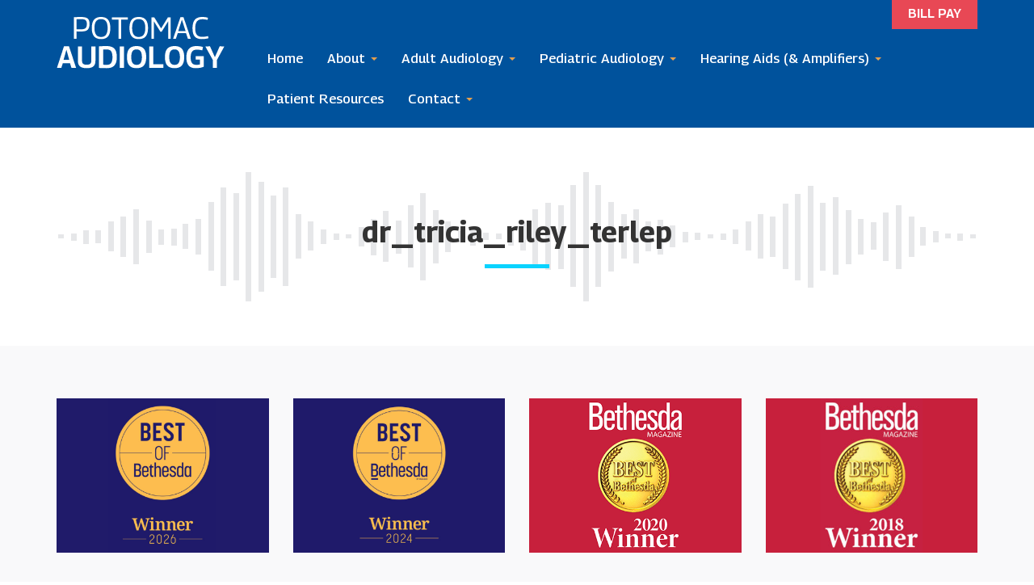

--- FILE ---
content_type: text/html; charset=UTF-8
request_url: https://potomacaudiology.com/people/tricia-terlep-aud/dr_tricia_riley_terlep/
body_size: 8476
content:
<!DOCTYPE html>
<html lang="en-US">
<head>
<meta charset="UTF-8">
<meta name="viewport" content="width=device-width, initial-scale=1">
<link rel="profile" href="http://gmpg.org/xfn/11">
<link rel="pingback" href="https://potomacaudiology.com/xmlrpc.php">
<link rel="preconnect" href="https://fonts.googleapis.com">
<link rel="preconnect" href="https://fonts.gstatic.com" crossorigin>
<link href="https://fonts.googleapis.com/css2?family=Georama:ital,wght@0,400;0,500;0,600;0,700;1,400&family=Roboto:ital,wght@0,400;0,500;0,700;1,400&display=swap" rel="stylesheet">
<!--[if lt IE 9]>
<script src="https://potomacaudiology.com/wp-content/themes/potomac_audiology/js/html5.js" type="text/javascript"></script>
<script src="//cdn.jsdelivr.net/respond/1.4.2/respond.min.js"></script>
<![endif]-->

<meta name='robots' content='index, follow, max-image-preview:large, max-snippet:-1, max-video-preview:-1' />

	<!-- This site is optimized with the Yoast SEO plugin v23.0 - https://yoast.com/wordpress/plugins/seo/ -->
	<title>dr_tricia_riley_terlep - Potomac Audiology</title>
	<link rel="canonical" href="https://potomacaudiology.com/people/tricia-terlep-aud/dr_tricia_riley_terlep/" />
	<meta property="og:locale" content="en_US" />
	<meta property="og:type" content="article" />
	<meta property="og:title" content="dr_tricia_riley_terlep - Potomac Audiology" />
	<meta property="og:url" content="https://potomacaudiology.com/people/tricia-terlep-aud/dr_tricia_riley_terlep/" />
	<meta property="og:site_name" content="Potomac Audiology" />
	<meta property="article:modified_time" content="2022-06-22T14:14:14+00:00" />
	<meta property="og:image" content="https://potomacaudiology.com/people/tricia-terlep-aud/dr_tricia_riley_terlep" />
	<meta property="og:image:width" content="440" />
	<meta property="og:image:height" content="660" />
	<meta property="og:image:type" content="image/png" />
	<meta name="twitter:card" content="summary_large_image" />
	<script type="application/ld+json" class="yoast-schema-graph">{"@context":"https://schema.org","@graph":[{"@type":"WebPage","@id":"https://potomacaudiology.com/people/tricia-terlep-aud/dr_tricia_riley_terlep/","url":"https://potomacaudiology.com/people/tricia-terlep-aud/dr_tricia_riley_terlep/","name":"dr_tricia_riley_terlep - Potomac Audiology","isPartOf":{"@id":"https://potomacaudiology.com/#website"},"primaryImageOfPage":{"@id":"https://potomacaudiology.com/people/tricia-terlep-aud/dr_tricia_riley_terlep/#primaryimage"},"image":{"@id":"https://potomacaudiology.com/people/tricia-terlep-aud/dr_tricia_riley_terlep/#primaryimage"},"thumbnailUrl":"https://potomacaudiology.com/wp-content/uploads/2022/06/dr_tricia_riley_terlep.png","datePublished":"2022-06-22T14:14:06+00:00","dateModified":"2022-06-22T14:14:14+00:00","breadcrumb":{"@id":"https://potomacaudiology.com/people/tricia-terlep-aud/dr_tricia_riley_terlep/#breadcrumb"},"inLanguage":"en-US","potentialAction":[{"@type":"ReadAction","target":["https://potomacaudiology.com/people/tricia-terlep-aud/dr_tricia_riley_terlep/"]}]},{"@type":"ImageObject","inLanguage":"en-US","@id":"https://potomacaudiology.com/people/tricia-terlep-aud/dr_tricia_riley_terlep/#primaryimage","url":"https://potomacaudiology.com/wp-content/uploads/2022/06/dr_tricia_riley_terlep.png","contentUrl":"https://potomacaudiology.com/wp-content/uploads/2022/06/dr_tricia_riley_terlep.png","width":440,"height":660,"caption":"Tricia Terlep Headshot"},{"@type":"BreadcrumbList","@id":"https://potomacaudiology.com/people/tricia-terlep-aud/dr_tricia_riley_terlep/#breadcrumb","itemListElement":[{"@type":"ListItem","position":1,"name":"Home","item":"https://potomacaudiology.com/"},{"@type":"ListItem","position":2,"name":"Dr. Tricia Terlep, AuD","item":"https://potomacaudiology.com/people/tricia-terlep-aud/"},{"@type":"ListItem","position":3,"name":"dr_tricia_riley_terlep"}]},{"@type":"WebSite","@id":"https://potomacaudiology.com/#website","url":"https://potomacaudiology.com/","name":"Potomac Audiology","description":"Doctorate Level Hearing Care You Can Trust","publisher":{"@id":"https://potomacaudiology.com/#organization"},"potentialAction":[{"@type":"SearchAction","target":{"@type":"EntryPoint","urlTemplate":"https://potomacaudiology.com/?s={search_term_string}"},"query-input":"required name=search_term_string"}],"inLanguage":"en-US"},{"@type":"Organization","@id":"https://potomacaudiology.com/#organization","name":"Potomac Audiology","url":"https://potomacaudiology.com/","logo":{"@type":"ImageObject","inLanguage":"en-US","@id":"https://potomacaudiology.com/#/schema/logo/image/","url":"https://potomacaudiology.com/wp-content/uploads/2023/02/Potomac-Audiology-Photos-011.jpg","contentUrl":"https://potomacaudiology.com/wp-content/uploads/2023/02/Potomac-Audiology-Photos-011.jpg","width":1817,"height":639,"caption":"Potomac Audiology"},"image":{"@id":"https://potomacaudiology.com/#/schema/logo/image/"}}]}</script>
	<!-- / Yoast SEO plugin. -->


<link rel='dns-prefetch' href='//www.googletagmanager.com' />
<link rel="alternate" type="application/rss+xml" title="Potomac Audiology &raquo; Feed" href="https://potomacaudiology.com/feed/" />
<link rel="alternate" type="application/rss+xml" title="Potomac Audiology &raquo; Comments Feed" href="https://potomacaudiology.com/comments/feed/" />
<script type="text/javascript">
/* <![CDATA[ */
window._wpemojiSettings = {"baseUrl":"https:\/\/s.w.org\/images\/core\/emoji\/15.0.3\/72x72\/","ext":".png","svgUrl":"https:\/\/s.w.org\/images\/core\/emoji\/15.0.3\/svg\/","svgExt":".svg","source":{"concatemoji":"https:\/\/potomacaudiology.com\/wp-includes\/js\/wp-emoji-release.min.js?ver=6.5.5"}};
/*! This file is auto-generated */
!function(i,n){var o,s,e;function c(e){try{var t={supportTests:e,timestamp:(new Date).valueOf()};sessionStorage.setItem(o,JSON.stringify(t))}catch(e){}}function p(e,t,n){e.clearRect(0,0,e.canvas.width,e.canvas.height),e.fillText(t,0,0);var t=new Uint32Array(e.getImageData(0,0,e.canvas.width,e.canvas.height).data),r=(e.clearRect(0,0,e.canvas.width,e.canvas.height),e.fillText(n,0,0),new Uint32Array(e.getImageData(0,0,e.canvas.width,e.canvas.height).data));return t.every(function(e,t){return e===r[t]})}function u(e,t,n){switch(t){case"flag":return n(e,"\ud83c\udff3\ufe0f\u200d\u26a7\ufe0f","\ud83c\udff3\ufe0f\u200b\u26a7\ufe0f")?!1:!n(e,"\ud83c\uddfa\ud83c\uddf3","\ud83c\uddfa\u200b\ud83c\uddf3")&&!n(e,"\ud83c\udff4\udb40\udc67\udb40\udc62\udb40\udc65\udb40\udc6e\udb40\udc67\udb40\udc7f","\ud83c\udff4\u200b\udb40\udc67\u200b\udb40\udc62\u200b\udb40\udc65\u200b\udb40\udc6e\u200b\udb40\udc67\u200b\udb40\udc7f");case"emoji":return!n(e,"\ud83d\udc26\u200d\u2b1b","\ud83d\udc26\u200b\u2b1b")}return!1}function f(e,t,n){var r="undefined"!=typeof WorkerGlobalScope&&self instanceof WorkerGlobalScope?new OffscreenCanvas(300,150):i.createElement("canvas"),a=r.getContext("2d",{willReadFrequently:!0}),o=(a.textBaseline="top",a.font="600 32px Arial",{});return e.forEach(function(e){o[e]=t(a,e,n)}),o}function t(e){var t=i.createElement("script");t.src=e,t.defer=!0,i.head.appendChild(t)}"undefined"!=typeof Promise&&(o="wpEmojiSettingsSupports",s=["flag","emoji"],n.supports={everything:!0,everythingExceptFlag:!0},e=new Promise(function(e){i.addEventListener("DOMContentLoaded",e,{once:!0})}),new Promise(function(t){var n=function(){try{var e=JSON.parse(sessionStorage.getItem(o));if("object"==typeof e&&"number"==typeof e.timestamp&&(new Date).valueOf()<e.timestamp+604800&&"object"==typeof e.supportTests)return e.supportTests}catch(e){}return null}();if(!n){if("undefined"!=typeof Worker&&"undefined"!=typeof OffscreenCanvas&&"undefined"!=typeof URL&&URL.createObjectURL&&"undefined"!=typeof Blob)try{var e="postMessage("+f.toString()+"("+[JSON.stringify(s),u.toString(),p.toString()].join(",")+"));",r=new Blob([e],{type:"text/javascript"}),a=new Worker(URL.createObjectURL(r),{name:"wpTestEmojiSupports"});return void(a.onmessage=function(e){c(n=e.data),a.terminate(),t(n)})}catch(e){}c(n=f(s,u,p))}t(n)}).then(function(e){for(var t in e)n.supports[t]=e[t],n.supports.everything=n.supports.everything&&n.supports[t],"flag"!==t&&(n.supports.everythingExceptFlag=n.supports.everythingExceptFlag&&n.supports[t]);n.supports.everythingExceptFlag=n.supports.everythingExceptFlag&&!n.supports.flag,n.DOMReady=!1,n.readyCallback=function(){n.DOMReady=!0}}).then(function(){return e}).then(function(){var e;n.supports.everything||(n.readyCallback(),(e=n.source||{}).concatemoji?t(e.concatemoji):e.wpemoji&&e.twemoji&&(t(e.twemoji),t(e.wpemoji)))}))}((window,document),window._wpemojiSettings);
/* ]]> */
</script>
		
	<style id='wp-emoji-styles-inline-css' type='text/css'>

	img.wp-smiley, img.emoji {
		display: inline !important;
		border: none !important;
		box-shadow: none !important;
		height: 1em !important;
		width: 1em !important;
		margin: 0 0.07em !important;
		vertical-align: -0.1em !important;
		background: none !important;
		padding: 0 !important;
	}
</style>
<link rel='stylesheet' id='wp-block-library-css' href='https://potomacaudiology.com/wp-includes/css/dist/block-library/style.min.css?ver=6.5.5' type='text/css' media='all' />
<style id='classic-theme-styles-inline-css' type='text/css'>
/*! This file is auto-generated */
.wp-block-button__link{color:#fff;background-color:#32373c;border-radius:9999px;box-shadow:none;text-decoration:none;padding:calc(.667em + 2px) calc(1.333em + 2px);font-size:1.125em}.wp-block-file__button{background:#32373c;color:#fff;text-decoration:none}
</style>
<style id='global-styles-inline-css' type='text/css'>
body{--wp--preset--color--black: #000000;--wp--preset--color--cyan-bluish-gray: #abb8c3;--wp--preset--color--white: #ffffff;--wp--preset--color--pale-pink: #f78da7;--wp--preset--color--vivid-red: #cf2e2e;--wp--preset--color--luminous-vivid-orange: #ff6900;--wp--preset--color--luminous-vivid-amber: #fcb900;--wp--preset--color--light-green-cyan: #7bdcb5;--wp--preset--color--vivid-green-cyan: #00d084;--wp--preset--color--pale-cyan-blue: #8ed1fc;--wp--preset--color--vivid-cyan-blue: #0693e3;--wp--preset--color--vivid-purple: #9b51e0;--wp--preset--gradient--vivid-cyan-blue-to-vivid-purple: linear-gradient(135deg,rgba(6,147,227,1) 0%,rgb(155,81,224) 100%);--wp--preset--gradient--light-green-cyan-to-vivid-green-cyan: linear-gradient(135deg,rgb(122,220,180) 0%,rgb(0,208,130) 100%);--wp--preset--gradient--luminous-vivid-amber-to-luminous-vivid-orange: linear-gradient(135deg,rgba(252,185,0,1) 0%,rgba(255,105,0,1) 100%);--wp--preset--gradient--luminous-vivid-orange-to-vivid-red: linear-gradient(135deg,rgba(255,105,0,1) 0%,rgb(207,46,46) 100%);--wp--preset--gradient--very-light-gray-to-cyan-bluish-gray: linear-gradient(135deg,rgb(238,238,238) 0%,rgb(169,184,195) 100%);--wp--preset--gradient--cool-to-warm-spectrum: linear-gradient(135deg,rgb(74,234,220) 0%,rgb(151,120,209) 20%,rgb(207,42,186) 40%,rgb(238,44,130) 60%,rgb(251,105,98) 80%,rgb(254,248,76) 100%);--wp--preset--gradient--blush-light-purple: linear-gradient(135deg,rgb(255,206,236) 0%,rgb(152,150,240) 100%);--wp--preset--gradient--blush-bordeaux: linear-gradient(135deg,rgb(254,205,165) 0%,rgb(254,45,45) 50%,rgb(107,0,62) 100%);--wp--preset--gradient--luminous-dusk: linear-gradient(135deg,rgb(255,203,112) 0%,rgb(199,81,192) 50%,rgb(65,88,208) 100%);--wp--preset--gradient--pale-ocean: linear-gradient(135deg,rgb(255,245,203) 0%,rgb(182,227,212) 50%,rgb(51,167,181) 100%);--wp--preset--gradient--electric-grass: linear-gradient(135deg,rgb(202,248,128) 0%,rgb(113,206,126) 100%);--wp--preset--gradient--midnight: linear-gradient(135deg,rgb(2,3,129) 0%,rgb(40,116,252) 100%);--wp--preset--font-size--small: 13px;--wp--preset--font-size--medium: 20px;--wp--preset--font-size--large: 36px;--wp--preset--font-size--x-large: 42px;--wp--preset--spacing--20: 0.44rem;--wp--preset--spacing--30: 0.67rem;--wp--preset--spacing--40: 1rem;--wp--preset--spacing--50: 1.5rem;--wp--preset--spacing--60: 2.25rem;--wp--preset--spacing--70: 3.38rem;--wp--preset--spacing--80: 5.06rem;--wp--preset--shadow--natural: 6px 6px 9px rgba(0, 0, 0, 0.2);--wp--preset--shadow--deep: 12px 12px 50px rgba(0, 0, 0, 0.4);--wp--preset--shadow--sharp: 6px 6px 0px rgba(0, 0, 0, 0.2);--wp--preset--shadow--outlined: 6px 6px 0px -3px rgba(255, 255, 255, 1), 6px 6px rgba(0, 0, 0, 1);--wp--preset--shadow--crisp: 6px 6px 0px rgba(0, 0, 0, 1);}:where(.is-layout-flex){gap: 0.5em;}:where(.is-layout-grid){gap: 0.5em;}body .is-layout-flex{display: flex;}body .is-layout-flex{flex-wrap: wrap;align-items: center;}body .is-layout-flex > *{margin: 0;}body .is-layout-grid{display: grid;}body .is-layout-grid > *{margin: 0;}:where(.wp-block-columns.is-layout-flex){gap: 2em;}:where(.wp-block-columns.is-layout-grid){gap: 2em;}:where(.wp-block-post-template.is-layout-flex){gap: 1.25em;}:where(.wp-block-post-template.is-layout-grid){gap: 1.25em;}.has-black-color{color: var(--wp--preset--color--black) !important;}.has-cyan-bluish-gray-color{color: var(--wp--preset--color--cyan-bluish-gray) !important;}.has-white-color{color: var(--wp--preset--color--white) !important;}.has-pale-pink-color{color: var(--wp--preset--color--pale-pink) !important;}.has-vivid-red-color{color: var(--wp--preset--color--vivid-red) !important;}.has-luminous-vivid-orange-color{color: var(--wp--preset--color--luminous-vivid-orange) !important;}.has-luminous-vivid-amber-color{color: var(--wp--preset--color--luminous-vivid-amber) !important;}.has-light-green-cyan-color{color: var(--wp--preset--color--light-green-cyan) !important;}.has-vivid-green-cyan-color{color: var(--wp--preset--color--vivid-green-cyan) !important;}.has-pale-cyan-blue-color{color: var(--wp--preset--color--pale-cyan-blue) !important;}.has-vivid-cyan-blue-color{color: var(--wp--preset--color--vivid-cyan-blue) !important;}.has-vivid-purple-color{color: var(--wp--preset--color--vivid-purple) !important;}.has-black-background-color{background-color: var(--wp--preset--color--black) !important;}.has-cyan-bluish-gray-background-color{background-color: var(--wp--preset--color--cyan-bluish-gray) !important;}.has-white-background-color{background-color: var(--wp--preset--color--white) !important;}.has-pale-pink-background-color{background-color: var(--wp--preset--color--pale-pink) !important;}.has-vivid-red-background-color{background-color: var(--wp--preset--color--vivid-red) !important;}.has-luminous-vivid-orange-background-color{background-color: var(--wp--preset--color--luminous-vivid-orange) !important;}.has-luminous-vivid-amber-background-color{background-color: var(--wp--preset--color--luminous-vivid-amber) !important;}.has-light-green-cyan-background-color{background-color: var(--wp--preset--color--light-green-cyan) !important;}.has-vivid-green-cyan-background-color{background-color: var(--wp--preset--color--vivid-green-cyan) !important;}.has-pale-cyan-blue-background-color{background-color: var(--wp--preset--color--pale-cyan-blue) !important;}.has-vivid-cyan-blue-background-color{background-color: var(--wp--preset--color--vivid-cyan-blue) !important;}.has-vivid-purple-background-color{background-color: var(--wp--preset--color--vivid-purple) !important;}.has-black-border-color{border-color: var(--wp--preset--color--black) !important;}.has-cyan-bluish-gray-border-color{border-color: var(--wp--preset--color--cyan-bluish-gray) !important;}.has-white-border-color{border-color: var(--wp--preset--color--white) !important;}.has-pale-pink-border-color{border-color: var(--wp--preset--color--pale-pink) !important;}.has-vivid-red-border-color{border-color: var(--wp--preset--color--vivid-red) !important;}.has-luminous-vivid-orange-border-color{border-color: var(--wp--preset--color--luminous-vivid-orange) !important;}.has-luminous-vivid-amber-border-color{border-color: var(--wp--preset--color--luminous-vivid-amber) !important;}.has-light-green-cyan-border-color{border-color: var(--wp--preset--color--light-green-cyan) !important;}.has-vivid-green-cyan-border-color{border-color: var(--wp--preset--color--vivid-green-cyan) !important;}.has-pale-cyan-blue-border-color{border-color: var(--wp--preset--color--pale-cyan-blue) !important;}.has-vivid-cyan-blue-border-color{border-color: var(--wp--preset--color--vivid-cyan-blue) !important;}.has-vivid-purple-border-color{border-color: var(--wp--preset--color--vivid-purple) !important;}.has-vivid-cyan-blue-to-vivid-purple-gradient-background{background: var(--wp--preset--gradient--vivid-cyan-blue-to-vivid-purple) !important;}.has-light-green-cyan-to-vivid-green-cyan-gradient-background{background: var(--wp--preset--gradient--light-green-cyan-to-vivid-green-cyan) !important;}.has-luminous-vivid-amber-to-luminous-vivid-orange-gradient-background{background: var(--wp--preset--gradient--luminous-vivid-amber-to-luminous-vivid-orange) !important;}.has-luminous-vivid-orange-to-vivid-red-gradient-background{background: var(--wp--preset--gradient--luminous-vivid-orange-to-vivid-red) !important;}.has-very-light-gray-to-cyan-bluish-gray-gradient-background{background: var(--wp--preset--gradient--very-light-gray-to-cyan-bluish-gray) !important;}.has-cool-to-warm-spectrum-gradient-background{background: var(--wp--preset--gradient--cool-to-warm-spectrum) !important;}.has-blush-light-purple-gradient-background{background: var(--wp--preset--gradient--blush-light-purple) !important;}.has-blush-bordeaux-gradient-background{background: var(--wp--preset--gradient--blush-bordeaux) !important;}.has-luminous-dusk-gradient-background{background: var(--wp--preset--gradient--luminous-dusk) !important;}.has-pale-ocean-gradient-background{background: var(--wp--preset--gradient--pale-ocean) !important;}.has-electric-grass-gradient-background{background: var(--wp--preset--gradient--electric-grass) !important;}.has-midnight-gradient-background{background: var(--wp--preset--gradient--midnight) !important;}.has-small-font-size{font-size: var(--wp--preset--font-size--small) !important;}.has-medium-font-size{font-size: var(--wp--preset--font-size--medium) !important;}.has-large-font-size{font-size: var(--wp--preset--font-size--large) !important;}.has-x-large-font-size{font-size: var(--wp--preset--font-size--x-large) !important;}
.wp-block-navigation a:where(:not(.wp-element-button)){color: inherit;}
:where(.wp-block-post-template.is-layout-flex){gap: 1.25em;}:where(.wp-block-post-template.is-layout-grid){gap: 1.25em;}
:where(.wp-block-columns.is-layout-flex){gap: 2em;}:where(.wp-block-columns.is-layout-grid){gap: 2em;}
.wp-block-pullquote{font-size: 1.5em;line-height: 1.6;}
</style>
<link rel='stylesheet' id='_s-style-css' href='https://potomacaudiology.com/wp-content/themes/potomac_audiology/style.css?ver=6.5.5' type='text/css' media='all' />
<link rel='stylesheet' id='wp-paginate-css' href='https://potomacaudiology.com/wp-content/plugins/wp-paginate/css/wp-paginate.css?ver=2.2.2' type='text/css' media='screen' />
<script type="text/javascript" src="https://potomacaudiology.com/wp-includes/js/jquery/jquery.min.js?ver=3.7.1" id="jquery-core-js"></script>
<script type="text/javascript" src="https://potomacaudiology.com/wp-includes/js/jquery/jquery-migrate.min.js?ver=3.4.1" id="jquery-migrate-js"></script>
<script type="text/javascript" src="https://potomacaudiology.com/wp-content/themes/potomac_audiology/js/jquery-migrate-1.4.1-wp.js?ver=1.1" id="script3-js"></script>
<script type="text/javascript" src="https://potomacaudiology.com/wp-content/themes/potomac_audiology/js/flickity.pkgd.min.js?ver=1.1" id="script2-js"></script>
<script type="text/javascript" src="https://potomacaudiology.com/wp-content/themes/potomac_audiology/js/jquery.matchHeight-min.js?ver=1.1" id="script-js"></script>

<!-- Google tag (gtag.js) snippet added by Site Kit -->

<!-- Google Analytics snippet added by Site Kit -->
<script type="text/javascript" src="https://www.googletagmanager.com/gtag/js?id=GT-5M8TKS4" id="google_gtagjs-js" async></script>
<script type="text/javascript" id="google_gtagjs-js-after">
/* <![CDATA[ */
window.dataLayer = window.dataLayer || [];function gtag(){dataLayer.push(arguments);}
gtag("set","linker",{"domains":["potomacaudiology.com"]});
gtag("js", new Date());
gtag("set", "developer_id.dZTNiMT", true);
gtag("config", "GT-5M8TKS4");
/* ]]> */
</script>

<!-- End Google tag (gtag.js) snippet added by Site Kit -->
<link rel="https://api.w.org/" href="https://potomacaudiology.com/wp-json/" /><link rel="alternate" type="application/json" href="https://potomacaudiology.com/wp-json/wp/v2/media/540" /><link rel="EditURI" type="application/rsd+xml" title="RSD" href="https://potomacaudiology.com/xmlrpc.php?rsd" />
<meta name="generator" content="WordPress 6.5.5" />
<link rel='shortlink' href='https://potomacaudiology.com/?p=540' />
<link rel="alternate" type="application/json+oembed" href="https://potomacaudiology.com/wp-json/oembed/1.0/embed?url=https%3A%2F%2Fpotomacaudiology.com%2Fpeople%2Ftricia-terlep-aud%2Fdr_tricia_riley_terlep%2F" />
<link rel="alternate" type="text/xml+oembed" href="https://potomacaudiology.com/wp-json/oembed/1.0/embed?url=https%3A%2F%2Fpotomacaudiology.com%2Fpeople%2Ftricia-terlep-aud%2Fdr_tricia_riley_terlep%2F&#038;format=xml" />
<meta name="generator" content="Site Kit by Google 1.130.0" /><style type="text/css">.recentcomments a{display:inline !important;padding:0 !important;margin:0 !important;}</style>
<!-- Google tag (gtag.js) --> <script async src="https://www.googletagmanager.com/gtag/js?id=G-R87C7KS6VH"></script> <script> window.dataLayer = window.dataLayer || []; function gtag(){dataLayer.push(arguments);} gtag('js', new Date()); gtag('config', 'G-R87C7KS6VH'); </script>

<!-- Google Tag Manager -->
<script>(function(w,d,s,l,i){w[l]=w[l]||[];w[l].push({'gtm.start':
new Date().getTime(),event:'gtm.js'});var f=d.getElementsByTagName(s)[0],
j=d.createElement(s),dl=l!='dataLayer'?'&l='+l:'';j.async=true;j.src=
'https://www.googletagmanager.com/gtm.js?id='+i+dl;f.parentNode.insertBefore(j,f);
})(window,document,'script','dataLayer','GTM-NWR8XRZF');</script>
<!-- End Google Tag Manager -->

<!-- Google Tag Manager (noscript) -->
<noscript><iframe src="https://www.googletagmanager.com/ns.html?id=GTM-NWR8XRZF"
height="0" width="0" style="display:none;visibility:hidden"></iframe></noscript>
<!-- End Google Tag Manager (noscript) -->

<!-- Begin TVSquared Page Visits Tracking Code -->
<script type="text/javascript">
    var _tvq = window._tvq = window._tvq || [];
    (function() {
      var u = (("https:" == document.location.protocol) ?
          "https://collector-53635.us.tvsquared.com/"
          :
          "http://collector-53635.us.tvsquared.com/");
      _tvq.push(['setSiteId', "TV-4563366345-1"]);
      _tvq.push(['setTrackerUrl', u + 'tv2track.php']);
      _tvq.push([function() {
          this.deleteCustomVariable(5, 'page')
      }]);
      _tvq.push(['trackPageView']);
      var d = document,
          g = d.createElement('script'),
          s = d.getElementsByTagName('script')[0];
      g.type = 'text/javascript';
      g.defer = true;
      g.async = true;
      g.src = u + 'tv2track.js';
      s.parentNode.insertBefore(g, s);
    })();
</script>
<!-- End TVSquared Tracking Code -->


</head>

<body class="attachment attachment-template-default single single-attachment postid-540 attachmentid-540 attachment-png group-blog">
<div id="page" class="site">
	
	<header id="masthead" class="site-header" role="banner">
		
				
		<div class="header-container"><div class="container"><div class="row"><div class="col-sm-12">
		
		<div class="pre-nav hidden-xs">
			<a href="/bill-pay/" class="btn-header">Bill Pay</a>
		</div>
		
		<div class="site-branding">
			<a href="/">
				<img src="/wp-content/themes/potomac_audiology/img/logo.svg"/>
			</a>
		</div><!-- .site-branding -->

		<nav id="site-navigation" class="main-navigation navbar navbar-default" role="navigation">
			<a class="skip-link screen-reader-text" href="#content">Skip to content</a>
            <div class="navbar-header">
                <button type="button" class="navbar-toggle" data-toggle="collapse" data-target="#navbar-collapse-main">
                    <span class="sr-only">Toggle navigation</span>
                    <span class="icon-bar"></span>
                    <span class="icon-bar"></span>
                    <span class="icon-bar"></span>
                </button>
                <!--<a class="navbar-brand" href="#">Brand</a>-->
            </div>

            <div class="collapse navbar-collapse" id="navbar-collapse-main">
	            <ul class="nav navbar-nav">
		            <li id="menu-item-9" class="menu-item menu-item-type-post_type menu-item-object-page menu-item-home menu-item-9"><a href="https://potomacaudiology.com/">Home</a></li>
<li id="menu-item-24" class="menu-item menu-item-type-custom menu-item-object-custom menu-item-has-children dropdown menu-item-24"><a href="#" class="dropdown-toggle" data-toggle="dropdown" data-target="#">About <b class="caret"></b></a>
<ul class="dropdown-menu">
	<li id="menu-item-28" class="menu-item menu-item-type-post_type menu-item-object-page menu-item-28"><a href="https://potomacaudiology.com/about-potomac-audiology/mission-history/">Mission &#038; History</a></li>
	<li id="menu-item-27" class="menu-item menu-item-type-post_type menu-item-object-page menu-item-27"><a href="https://potomacaudiology.com/about-potomac-audiology/meet-the-team/">Meet the Team</a></li>
	<li id="menu-item-26" class="menu-item menu-item-type-post_type menu-item-object-page menu-item-26"><a href="https://potomacaudiology.com/about-potomac-audiology/research-technology/">Research &#038; Technology</a></li>
	<li id="menu-item-25" class="menu-item menu-item-type-post_type menu-item-object-page current_page_parent menu-item-25"><a href="https://potomacaudiology.com/about-potomac-audiology/potomac-audiology-news/">Potomac Audiology News</a></li>
</ul>
</li>
<li id="menu-item-40" class="menu-item menu-item-type-custom menu-item-object-custom menu-item-has-children dropdown menu-item-40"><a href="#" class="dropdown-toggle" data-toggle="dropdown" data-target="#">Adult Audiology <b class="caret"></b></a>
<ul class="dropdown-menu">
	<li id="menu-item-44" class="menu-item menu-item-type-post_type menu-item-object-page menu-item-44"><a href="https://potomacaudiology.com/services/adult-audiology/understanding-hearing-loss/">Understanding Hearing Loss</a></li>
	<li id="menu-item-43" class="menu-item menu-item-type-post_type menu-item-object-page menu-item-43"><a href="https://potomacaudiology.com/services/adult-audiology/testing-screening/">Testing &#038; Screening</a></li>
	<li id="menu-item-42" class="menu-item menu-item-type-post_type menu-item-object-page menu-item-42"><a href="https://potomacaudiology.com/services/adult-audiology/hearing-aids-listening-devices/">Hearing Aids &#038; Listening Devices</a></li>
	<li id="menu-item-41" class="menu-item menu-item-type-post_type menu-item-object-page menu-item-41"><a href="https://potomacaudiology.com/services/adult-audiology/hearing-disorders/">Hearing Disorders</a></li>
</ul>
</li>
<li id="menu-item-57" class="menu-item menu-item-type-custom menu-item-object-custom menu-item-has-children dropdown menu-item-57"><a href="#" class="dropdown-toggle" data-toggle="dropdown" data-target="#">Pediatric Audiology <b class="caret"></b></a>
<ul class="dropdown-menu">
	<li id="menu-item-61" class="menu-item menu-item-type-post_type menu-item-object-page menu-item-61"><a href="https://potomacaudiology.com/services/pediatric-audiology/hearing-problems-in-children/">Hearing Problems in Children</a></li>
	<li id="menu-item-60" class="menu-item menu-item-type-post_type menu-item-object-page menu-item-60"><a href="https://potomacaudiology.com/services/pediatric-audiology/testing-screening/">Testing &#038; Screening</a></li>
	<li id="menu-item-59" class="menu-item menu-item-type-post_type menu-item-object-page menu-item-59"><a href="https://potomacaudiology.com/services/pediatric-audiology/chronic-ear-infections/">Chronic Ear Infections</a></li>
	<li id="menu-item-58" class="menu-item menu-item-type-post_type menu-item-object-page menu-item-58"><a href="https://potomacaudiology.com/services/pediatric-audiology/hearing-aid-fittings-for-children/">Hearing Aid Fittings for Children</a></li>
</ul>
</li>
<li id="menu-item-79" class="menu-item menu-item-type-custom menu-item-object-custom menu-item-has-children dropdown menu-item-79"><a href="#" class="dropdown-toggle" data-toggle="dropdown" data-target="#">Hearing Aids (&#038; Amplifiers) <b class="caret"></b></a>
<ul class="dropdown-menu">
	<li id="menu-item-88" class="menu-item menu-item-type-custom menu-item-object-custom menu-item-88"><a href="https://potomacaudiology.com/adult-audiology/hearing-aids-listening-devices/">General Information</a></li>
	<li id="menu-item-922" class="menu-item menu-item-type-post_type menu-item-object-page menu-item-922"><a href="https://potomacaudiology.com/hearing-aid-101/">Hearing Aid 101</a></li>
	<li id="menu-item-87" class="menu-item menu-item-type-post_type menu-item-object-page menu-item-87"><a href="https://potomacaudiology.com/services/hearing-aids-amplifiers/hearing-aid-pricing/">Hearing Aid Pricing</a></li>
	<li id="menu-item-86" class="menu-item menu-item-type-post_type menu-item-object-page menu-item-86"><a href="https://potomacaudiology.com/services/hearing-aids-amplifiers/hearing-aid-styles-brands/">Hearing Aid Styles &#038; Brands</a></li>
	<li id="menu-item-85" class="menu-item menu-item-type-post_type menu-item-object-page menu-item-85"><a href="https://potomacaudiology.com/services/hearing-aids-amplifiers/hearing-aid-maintenance/">Hearing Aid Maintenance</a></li>
	<li id="menu-item-84" class="menu-item menu-item-type-post_type menu-item-object-page menu-item-84"><a href="https://potomacaudiology.com/services/hearing-aids-amplifiers/assistive-listening-devices-alds/">Assistive Listening Devices (ALDs)</a></li>
	<li id="menu-item-83" class="menu-item menu-item-type-post_type menu-item-object-page menu-item-83"><a href="https://potomacaudiology.com/services/hearing-aids-amplifiers/cochlear-implants/">Cochlear Implants</a></li>
	<li id="menu-item-82" class="menu-item menu-item-type-post_type menu-item-object-page menu-item-82"><a href="https://potomacaudiology.com/services/hearing-aids-amplifiers/hearing-loop-technology/">Hearing Loop Technology</a></li>
</ul>
</li>
<li id="menu-item-90" class="menu-item menu-item-type-post_type menu-item-object-page menu-item-90"><a href="https://potomacaudiology.com/patient-resources/">Patient Resources</a></li>
<li id="menu-item-577" class="visible-xs menu-item menu-item-type-post_type menu-item-object-page menu-item-577"><a href="https://potomacaudiology.com/bill-pay/">Bill Pay</a></li>
<li id="menu-item-104" class="dropdown-right menu-item menu-item-type-custom menu-item-object-custom menu-item-has-children dropdown menu-item-104"><a href="#" class="dropdown-toggle" data-toggle="dropdown" data-target="#">Contact <b class="caret"></b></a>
<ul class="dropdown-menu">
	<li id="menu-item-108" class="menu-item menu-item-type-post_type menu-item-object-page menu-item-108"><a href="https://potomacaudiology.com/contact-potomac-audiology/contact-us/">Contact Us</a></li>
	<li id="menu-item-107" class="menu-item menu-item-type-post_type menu-item-object-page menu-item-107"><a href="https://potomacaudiology.com/contact-potomac-audiology/insurance-information/">Insurance Information</a></li>
	<li id="menu-item-106" class="menu-item menu-item-type-post_type menu-item-object-page menu-item-106"><a href="https://potomacaudiology.com/contact-potomac-audiology/new-patient-forms/">New Patient Forms</a></li>
	<li id="menu-item-105" class="menu-item menu-item-type-post_type menu-item-object-page menu-item-105"><a href="https://potomacaudiology.com/bill-pay/">Bill Pay</a></li>
</ul>
</li>
	            </ul>
            </div><!-- /.navbar-collapse -->

		</nav><!-- #site-navigation -->
		</div></div></div></div>
	</header><!-- #masthead -->
	
		
	

	

	<div class="header-page ">
		
				<h1>dr_tricia_riley_terlep</h1>
				
		<svg width="80px" height="5px" viewBox="0 0 80 5" version="1.1" xmlns="http://www.w3.org/2000/svg" xmlns:xlink="http://www.w3.org/1999/xlink">
		    <g id="Home" stroke="none" stroke-width="1" fill="none" fill-rule="evenodd">
		        <g id="Desktop-HD" transform="translate(-684.000000, -251.000000)" fill="#0AD3FF">
		            <g id="H1" transform="translate(98.000000, 72.000000)">
		                <rect id="Rectangle" x="586" y="179" width="80" height="5"></rect>
		            </g>
		        </g>
		    </g>
		</svg>
	</div>
	
	
<main>

	

</main>

	</div></div></div>
	
	<div class="fitem fitem-Grey fitem-footerpre">
	<div class="container"><div class="row clearfix">
	
	
				<div class="col-xs-3"><div class="award"><a href="" target="_blank"><img src="https://potomacaudiology.com/wp-content/uploads/2025/12/Untitled-design-2025-12-23T083255.267.png" alt="Best of Bethesda 2026 Winner" /></a></div></div>
		
			<div class="col-xs-3"><div class="award"><a href="" target="_blank"><img src="https://potomacaudiology.com/wp-content/uploads/2024/06/bb2024.png" alt="Best of Bethesda 2024 Winner" /></a></div></div>
		
			<div class="col-xs-3"><div class="award"><a href="https://bethesdamagazine.com/best-of-entry/best-audiology-practice/" target="_blank"><img src="https://potomacaudiology.com/wp-content/uploads/2022/06/Best-of-Bethesda-2020-Winner.png" alt="READERS' PICK Best Audiology Practice" /></a></div></div>
		
			<div class="col-xs-3"><div class="award"><a href="https://bethesdamagazine.com/best-of-entry/audiology-practice/" target="_blank"><img src="https://potomacaudiology.com/wp-content/uploads/2022/06/Best-of-Bethesda-2018.png" alt="“Best Audiologist,” Best of Bethesda Readers Poll, Bethesda Magazine" /></a></div></div>
		
	

<div class="col-xs-12">
<div style="padding-top: 35px; width:100%; text-align: center;">
			<iframe border="0" frameborder="0" style="border: 0; height:90px; width:200px;" src="https://seal-dc-easternpa.bbb.org/frame/ruhzbul/bbb-37000531.png?chk=8C4ADE9B49"></iframe>
		</div>
	</div>
	
	</div></div></div>
	
	
	
	<div class="footer-container">
		<div class="container">
			
			<div class="row clearfix">
		
		<div class="col-sm-5 footer-logo"><a href="/">
				<img src="/wp-content/themes/potomac_audiology/img/logo.svg"/>
			</a>



		</div>
		
		<div class="col-sm-3"><h4>Audiology &amp; Related Links:</h4>
			<ul class="list-unstyled">
				<li><a href="https://www.audiology.org/" target="_blank">American Academy of Audiology</a></li>
				
			<ul class="list-unstyled">
				<li><a href="https://www.amauditorysoc.org/" target="_blank">American Auditory Society (AAS)</a></li>
				
			<ul class="list-unstyled">
				<li><a href="https://www.asha.org/" target="_blank">American Speech-Language-Hearing Association (ASHA)</a></li>
				
			<ul class="list-unstyled">
				<li><a href="https://www.ata.org/" target="_blank">American Tinnitus Association (ATA)</a></li>
				
						</ul>
				</div>
		
		<div class="col-sm-3 col-sm-offset-1">
			<h4>Locations:</h4>
			<ul class="list-unstyled office-location">
				<li><a href="/contact/contact-us/" target="_blank">Rockville Office<br />
11300 Rockville Pike, Ste 105<br />
Rockville, Maryland 20852<br />
(240) 477-1010</a></li>
				
			<ul class="list-unstyled office-location">
				<li><a href="/contact/contact-us/" target="_blank">Frederick Office<br />
187 Thomas Johnson Drive, Ste 3<br />
Frederick MD 21702<br />
(240) 477-1010</a></li>
				
						</ul>
				</div>
		

		
			</div>
			
			
			<div class="footer-section">
				
				<div class="row clearfix">
				
				<div class="col-sm-6"><ul class="list-inline flist">
				<li class="footer-full">&copy; 2026 Potomac Audiology</li>
				<li class="hidden-xs">|</li>
				<li><a href="/privacy-policy/">Privacy Policy</a></li>
				<li>|</li>
				<li><a href="/contact/contact-us/">Contact Us</a></li>
				</ul></div>
				
				<div class="col-sm-6 footer-right"><ul class="list-inline footer-social">
				<li>		<form method="get" id="searchform" action="https://potomacaudiology.com/" role="search" class="form-inline">
        <div class="form-group">
            <input type="text" class="form-control" name="s" value="" id="s" placeholder="Search &hellip;" />
        </div>
        <button type="submit" class="btn btn-default"><span class="glyphicon glyphicon-search"></span></button>
	</form>

</li>
									<li><a href="https://www.youtube.com/channel/UCnTmjZRfUciwDFzejm86lrA" target="_blank"><img src="https://potomacaudiology.com/wp-content/uploads/2022/08/youtube.png" alt="YouTube" /></a></li>		
					<li><a href="https://www.facebook.com/PotomacAudiology" target="_blank"><img src="https://potomacaudiology.com/wp-content/uploads/2022/08/facebook.png" alt="Facebook" /></a></li>		
					</ul>
				
				</div>
				
				

				
				
				

		
		
		</div></div>
	</div>


<script>

	jQuery(function() {
		jQuery('.eq').matchHeight();
		jQuery('.eql').matchHeight();
		jQuery('.newner').matchHeight();
		jQuery('.resource-item').matchHeight();
		
	});
	

</script>


<script src="/wp-content/themes/potomac_audiology/js/jquery.gridder.min.js"></script>
		
		<script>
            jQuery(function() {


                jQuery('.gridder').gridderExpander({
			        scroll: true,
			        scrollOffset: 30,
			        scrollTo: "listitem",                  // panel or listitem
			        animationSpeed: 400,
			        animationEasing: "easeInOutExpo",
			        showNav: true,           
			        nextText: "Next",                   // Next button text
			        prevText: "Previous",               // Previous button text
			        closeText: "Close",                 // Close button text
			        onStart: function(){
			            //Gridder Inititialized
			        },
			        onContent: function(){
			            //Gridder Content Loaded
			        },
			        onClosed: function(){
			            //Gridder Closed
			        }
			    });
			            });
        </script>


<link rel='stylesheet' id='font-awesome-css'  href='//netdna.bootstrapcdn.com/font-awesome/4.4.0/css/font-awesome.min.css?ver=4.4.0' type='text/css' media='all' />
			
			<link rel='stylesheet' id='su-box-shortcodes-css'  href='/wp-content/themes/potomac_audiology/vendor/css/box-shortcodes.css?ver=4.9.8.1' type='text/css' media='all' />
				     <script type='text/javascript' src='/wp-content/themes/potomac_audiology/vendor/js/other-shortcodes.js?ver=4.9.8.1'></script>
				     <script type="text/javascript">
				     									(function() {
				var request,
					b = document.body,
					c = 'className',
					cs = 'customize-support',
					rcs = new RegExp('(^|\\s+)(no-)?' +cs + '(\\s+|$)');
				request = true;
				b[c] = b[c].replace(rcs, ' ');
				b[c] += (window.postMessage && request ? ' ': ' no-') + cs;
			}
			
			());
				     								</script>
				     								

<script type="text/javascript" src="https://potomacaudiology.com/wp-content/themes/potomac_audiology/js/skip-link-focus-fix.js?ver=20130115" id="_s-skip-link-focus-fix-js"></script>
<script type="text/javascript" src="https://potomacaudiology.com/wp-content/themes/potomac_audiology/bootstrap/js/bootstrap.min.js?ver=v3.3.5" id="bootstrap-js"></script>

</body>
</html>


--- FILE ---
content_type: image/svg+xml
request_url: https://potomacaudiology.com/wp-content/themes/potomac_audiology/img/logo.svg
body_size: 6650
content:
<svg width="208px" height="64px" viewBox="0 0 208 64" version="1.1" xmlns="http://www.w3.org/2000/svg" xmlns:xlink="http://www.w3.org/1999/xlink">
    <g id="Home" stroke="none" stroke-width="1" fill="none" fill-rule="evenodd">
        <g id="Desktop-HD" transform="translate(-320.000000, -23.000000)" fill="#FFFFFF" fill-rule="nonzero">
            <g id="Header" transform="translate(0.000000, -7.000000)">
                <path d="M341.407367,57 L341.407367,30.324 C342.952708,30.2479996 344.270028,30.1846669 345.359367,30.134 C346.448705,30.0833331 347.367029,30.0516667 348.114367,30.039 C348.861704,30.0263333 349.476031,30.02 349.957367,30.02 C352.110711,30.02 353.89036,30.1783317 355.296367,30.495 C356.702374,30.8116682 357.804363,31.3119966 358.602367,31.996 C359.400371,32.6800034 359.964032,33.5729945 360.293367,34.675 C360.622702,35.7770055 360.787367,37.125992 360.787367,38.722 C360.787367,40.3940084 360.603702,41.8126608 360.236367,42.978 C359.869031,44.1433392 359.292704,45.0996629 358.507367,45.847 C357.722029,46.5943371 356.702373,47.132665 355.448367,47.462 C354.19436,47.791335 352.668042,47.956 350.869367,47.956 L348.418367,47.956 C348.076365,47.956 347.728035,47.9496667 347.373367,47.937 C347.018698,47.9243333 346.626035,47.9116667 346.195367,47.899 C345.764698,47.8863333 345.270703,47.8673335 344.713367,47.842 L344.713367,57 L341.407367,57 Z M344.713367,32.87 L344.713367,45.182 C345.245369,45.182 345.733031,45.1946665 346.176367,45.22 C346.619702,45.2453335 347.037698,45.258 347.430367,45.258 C347.823035,45.258 348.222031,45.2643333 348.627367,45.277 C349.032702,45.2896667 349.488697,45.296 349.995367,45.296 C351.464707,45.296 352.680695,45.1756679 353.643367,44.935 C354.606038,44.6943321 355.36603,44.3143359 355.923367,43.795 C356.480703,43.2756641 356.879699,42.5916709 357.120367,41.743 C357.361034,40.8943291 357.481367,39.8746726 357.481367,38.684 C357.481367,37.5946612 357.373701,36.6763371 357.158367,35.929 C356.943032,35.1816629 356.569369,34.5610025 356.037367,34.067 C355.505364,33.5729975 354.764371,33.2183344 353.814367,33.003 C352.864362,32.7876656 351.654707,32.68 350.185367,32.68 L349.197367,32.68 C348.868032,32.68 348.500702,32.6863333 348.095367,32.699 C347.690031,32.7116667 347.208703,32.7306665 346.651367,32.756 C346.09403,32.7813335 345.448037,32.8193331 344.713367,32.87 Z M375.055294,54.72 C375.916632,54.72 376.752624,54.6186677 377.563294,54.416 C378.373965,54.2133323 379.121291,53.8713357 379.805294,53.39 C380.489298,52.9086643 381.084625,52.2500042 381.591294,51.414 C382.097963,50.5779958 382.496959,49.526673 382.788294,48.26 C383.079629,46.993327 383.225294,45.4733422 383.225294,43.7 C383.225294,41.9266578 383.079629,40.4003397 382.788294,39.121 C382.496959,37.8416603 382.097963,36.7840042 381.591294,35.948 C381.084625,35.1119958 380.489298,34.4533357 379.805294,33.972 C379.121291,33.4906643 378.373965,33.1486677 377.563294,32.946 C376.752624,32.7433323 375.916632,32.642 375.055294,32.642 C374.193957,32.642 373.364298,32.7433323 372.566294,32.946 C371.76829,33.1486677 371.027298,33.4906643 370.343294,33.972 C369.659291,34.4533357 369.05763,35.1183291 368.538294,35.967 C368.018958,36.8156709 367.619962,37.873327 367.341294,39.14 C367.062626,40.406673 366.923294,41.9393243 366.923294,43.738 C366.923294,45.4860087 367.068959,46.9806605 367.360294,48.222 C367.651629,49.4633395 368.050625,50.5083291 368.557294,51.357 C369.063963,52.2056709 369.659291,52.8769975 370.343294,53.371 C371.027298,53.8650025 371.76829,54.2133323 372.566294,54.416 C373.364298,54.6186677 374.193957,54.72 375.055294,54.72 Z M375.055294,57.38 C373.763288,57.38 372.5473,57.2406681 371.407294,56.962 C370.267289,56.6833319 369.215966,56.2336698 368.253294,55.613 C367.290623,54.9923302 366.467298,54.1563386 365.783294,53.105 C365.099291,52.0536614 364.567296,50.7553411 364.187294,49.21 C363.807292,47.6646589 363.617294,45.8280106 363.617294,43.7 C363.617294,41.5719894 363.800959,39.7353411 364.168294,38.19 C364.535629,36.6446589 365.061291,35.3463386 365.745294,34.295 C366.429298,33.2436614 367.24629,32.4013365 368.196294,31.768 C369.146299,31.1346635 370.197622,30.6850013 371.350294,30.419 C372.502967,30.1529987 373.737954,30.02 375.055294,30.02 C376.372634,30.02 377.613955,30.1529987 378.779294,30.419 C379.944633,30.6850013 381.00229,31.1283302 381.952294,31.749 C382.902299,32.3696698 383.719291,33.1993281 384.403294,34.238 C385.087298,35.2766719 385.619292,36.5686589 385.999294,38.114 C386.379296,39.6593411 386.569294,41.4959894 386.569294,43.624 C386.569294,45.7773441 386.385629,47.6393255 386.018294,49.21 C385.650959,50.7806745 385.118964,52.0916614 384.422294,53.143 C383.725624,54.1943386 382.902299,55.0303302 381.952294,55.651 C381.00229,56.2716698 379.950967,56.7149987 378.798294,56.981 C377.645622,57.2470013 376.397968,57.38 375.055294,57.38 Z M408.226856,33.326 L400.056856,33.326 L400.056856,57 L396.788856,57 L396.788856,33.326 L388.618856,33.326 L388.618856,30.4 L408.226856,30.4 L408.226856,33.326 Z M421.703955,54.72 C422.565292,54.72 423.401284,54.6186677 424.211955,54.416 C425.022625,54.2133323 425.769951,53.8713357 426.453955,53.39 C427.137958,52.9086643 427.733285,52.2500042 428.239955,51.414 C428.746624,50.5779958 429.14562,49.526673 429.436955,48.26 C429.728289,46.993327 429.873955,45.4733422 429.873955,43.7 C429.873955,41.9266578 429.728289,40.4003397 429.436955,39.121 C429.14562,37.8416603 428.746624,36.7840042 428.239955,35.948 C427.733285,35.1119958 427.137958,34.4533357 426.453955,33.972 C425.769951,33.4906643 425.022625,33.1486677 424.211955,32.946 C423.401284,32.7433323 422.565292,32.642 421.703955,32.642 C420.842617,32.642 420.012959,32.7433323 419.214955,32.946 C418.416951,33.1486677 417.675958,33.4906643 416.991955,33.972 C416.307951,34.4533357 415.706291,35.1183291 415.186955,35.967 C414.667619,36.8156709 414.268623,37.873327 413.989955,39.14 C413.711287,40.406673 413.571955,41.9393243 413.571955,43.738 C413.571955,45.4860087 413.71762,46.9806605 414.008955,48.222 C414.300289,49.4633395 414.699285,50.5083291 415.205955,51.357 C415.712624,52.2056709 416.307951,52.8769975 416.991955,53.371 C417.675958,53.8650025 418.416951,54.2133323 419.214955,54.416 C420.012959,54.6186677 420.842617,54.72 421.703955,54.72 Z M421.703955,57.38 C420.411948,57.38 419.19596,57.2406681 418.055955,56.962 C416.915949,56.6833319 415.864626,56.2336698 414.901955,55.613 C413.939283,54.9923302 413.115958,54.1563386 412.431955,53.105 C411.747951,52.0536614 411.215957,50.7553411 410.835955,49.21 C410.455953,47.6646589 410.265955,45.8280106 410.265955,43.7 C410.265955,41.5719894 410.44962,39.7353411 410.816955,38.19 C411.18429,36.6446589 411.709951,35.3463386 412.393955,34.295 C413.077958,33.2436614 413.89495,32.4013365 414.844955,31.768 C415.794959,31.1346635 416.846282,30.6850013 417.998955,30.419 C419.151627,30.1529987 420.386615,30.02 421.703955,30.02 C423.021295,30.02 424.262616,30.1529987 425.427955,30.419 C426.593294,30.6850013 427.65095,31.1283302 428.600955,31.749 C429.550959,32.3696698 430.367951,33.1993281 431.051955,34.238 C431.735958,35.2766719 432.267953,36.5686589 432.647955,38.114 C433.027957,39.6593411 433.217955,41.4959894 433.217955,43.624 C433.217955,45.7773441 433.03429,47.6393255 432.666955,49.21 C432.29962,50.7806745 431.767625,52.0916614 431.070955,53.143 C430.374285,54.1943386 429.550959,55.0303302 428.600955,55.651 C427.65095,56.2716698 426.599627,56.7149987 425.446955,56.981 C424.294282,57.2470013 423.046628,57.38 421.703955,57.38 Z M437.585516,57 L437.585516,30.4 L440.929516,30.4 L449.441516,44.156 L457.915516,30.4 L461.145516,30.4 L461.145516,57 L458.143516,57 L458.143516,35.416 L450.125516,48.222 L448.529516,48.222 L440.587516,35.454 L440.587516,57 L437.585516,57 Z M464.289756,57 L473.409756,30.134 L477.095756,30.134 L486.253756,57 L482.643756,57 L480.363756,50.122 L469.989756,50.122 L467.709756,57 L464.289756,57 Z M470.673756,47.386 L479.717756,47.386 L475.195756,33.326 L470.673756,47.386 Z M488.312542,44.156 C488.312542,40.7866498 488.762205,38.0633437 489.661542,35.986 C490.56088,33.9086563 491.8972,32.3950047 493.670542,31.445 C495.443885,30.4949953 497.622529,30.02 500.206542,30.02 C500.941213,30.02 501.631539,30.0389998 502.277542,30.077 C502.923546,30.1150002 503.531539,30.1719996 504.101542,30.248 C504.671545,30.3240004 505.235206,30.4253327 505.792542,30.552 C506.349878,30.6786673 506.919873,30.8306658 507.502542,31.008 L506.856542,33.63 C506.121872,33.4526658 505.412546,33.3006673 504.728542,33.174 C504.044539,33.0473327 503.354212,32.9586669 502.657542,32.908 C501.960872,32.8573331 501.232546,32.832 500.472542,32.832 C499.028535,32.832 497.755548,33.0283314 496.653542,33.421 C495.551537,33.8136686 494.633213,34.4469956 493.898542,35.321 C493.163872,36.1950044 492.606544,37.3603261 492.226542,38.817 C491.84654,40.273674 491.656542,42.0533228 491.656542,44.156 C491.656542,46.081343 491.833874,47.7089934 492.188542,49.039 C492.543211,50.3690067 493.081539,51.4393293 493.803542,52.25 C494.525546,53.0606707 495.42487,53.6559981 496.501542,54.036 C497.578214,54.4160019 498.813202,54.606 500.206542,54.606 C501.397215,54.606 502.651202,54.5173342 503.968542,54.34 C505.285882,54.1626658 506.476537,53.909335 507.540542,53.58 L508.148542,56.24 C507.565873,56.4173342 506.951546,56.575666 506.305542,56.715 C505.659539,56.854334 504.988212,56.9746662 504.291542,57.076 C503.594872,57.1773338 502.866546,57.2533331 502.106542,57.304 C501.346539,57.3546669 500.548547,57.38 499.712542,57.38 C497.8632,57.38 496.235549,57.145669 494.829542,56.677 C493.423535,56.208331 492.232881,55.4610051 491.257542,54.435 C490.282204,53.4089949 489.547545,52.0536751 489.053542,50.369 C488.55954,48.6843249 488.312542,46.6133456 488.312542,44.156 Z M320.511987,93 L329.213987,66.21 L335.407987,66.21 L344.185987,93 L338.447987,93 L336.699987,87.3 L327.731987,87.3 L325.945987,93 L320.511987,93 Z M328.681987,83.006 L335.711987,83.006 L332.215987,70.542 L328.681987,83.006 Z M346.468145,84.602 L346.468145,66.4 L351.598145,66.4 L351.598145,84.64 C351.598145,85.3493369 351.699477,85.9636641 351.902145,86.483 C352.104813,87.0023359 352.383476,87.4329983 352.738145,87.775 C353.092813,88.1170017 353.510809,88.3893323 353.992145,88.592 C354.473481,88.7946677 354.999142,88.9339996 355.569145,89.01 C356.139148,89.0860004 356.715475,89.124 357.298145,89.124 C357.931481,89.124 358.526809,89.0796671 359.084145,88.991 C359.641481,88.9023329 360.154476,88.7566677 360.623145,88.554 C361.091814,88.3513323 361.503476,88.0790017 361.858145,87.737 C362.212813,87.3949983 362.485144,86.9706692 362.675145,86.464 C362.865146,85.9573308 362.960145,85.3493369 362.960145,84.64 L362.960145,66.4 L368.128145,66.4 L368.128145,84.602 C368.128145,85.9193399 367.96348,87.0656618 367.634145,88.041 C367.30481,89.0163382 366.829815,89.8459966 366.209145,90.53 C365.588475,91.2140034 364.834816,91.7649979 363.948145,92.183 C363.061474,92.6010021 362.054484,92.9049991 360.927145,93.095 C359.799806,93.2850009 358.590151,93.38 357.298145,93.38 C356.006138,93.38 354.802817,93.2850009 353.688145,93.095 C352.573473,92.9049991 351.572816,92.6010021 350.686145,92.183 C349.799474,91.7649979 349.039481,91.2140034 348.406145,90.53 C347.772808,89.8459966 347.29148,89.0163382 346.962145,88.041 C346.63281,87.0656618 346.468145,85.9193399 346.468145,84.602 Z M382.156648,93.38 C380.965975,93.38 379.819654,93.3673335 378.717648,93.342 C377.615643,93.3166665 376.54532,93.2786669 375.506648,93.228 C374.467976,93.1773331 373.441986,93.1266669 372.428648,93.076 L372.428648,66.4 C373.568654,66.2986662 374.651643,66.2226669 375.677648,66.172 C376.703653,66.1213331 377.72331,66.0833335 378.736648,66.058 C379.749986,66.0326665 380.788643,66.02 381.852648,66.02 C384.86733,66.02 387.311972,66.4949953 389.186648,67.445 C391.061324,68.3950047 392.435644,69.8769899 393.309648,71.891 C394.183652,73.9050101 394.620648,76.5206506 394.620648,79.738 C394.620648,82.879349 394.158319,85.4569899 393.233648,87.471 C392.308977,89.4850101 390.928324,90.9733285 389.091648,91.936 C387.254972,92.8986715 384.943329,93.38 382.156648,93.38 Z M382.460648,89.238 C383.929989,89.238 385.164976,88.9276698 386.165648,88.307 C387.16632,87.6863302 387.919979,86.6793403 388.426648,85.286 C388.933317,83.8926597 389.186648,82.0560114 389.186648,79.776 C389.186648,77.3946548 388.939651,75.5073403 388.445648,74.114 C387.951646,72.7206597 387.197986,71.720003 386.184648,71.112 C385.17131,70.503997 383.866656,70.2 382.270648,70.2 C381.814646,70.2 381.314317,70.2063333 380.769648,70.219 C380.224979,70.2316667 379.692984,70.2506665 379.173648,70.276 C378.654312,70.3013335 378.153984,70.3266665 377.672648,70.352 L377.672648,89.048 C378.05265,89.0733335 378.445313,89.0986665 378.850648,89.124 C379.255983,89.1493335 379.661313,89.1683333 380.066648,89.181 L381.282648,89.219 C381.687983,89.2316667 382.080646,89.238 382.460648,89.238 Z M398.270603,93 L398.270603,66.4 L403.476603,66.4 L403.476603,93 L398.270603,93 Z M419.018604,89.238 C419.803942,89.238 420.532268,89.1493342 421.203604,88.972 C421.874941,88.7946658 422.482935,88.4843355 423.027604,88.041 C423.572274,87.5976644 424.040936,87.0213369 424.433604,86.312 C424.826273,85.6026631 425.13027,84.6970055 425.345604,83.595 C425.560939,82.4929945 425.668604,81.1946741 425.668604,79.7 C425.668604,78.1799924 425.554605,76.8690055 425.326604,75.767 C425.098603,74.6649945 424.788273,73.7530036 424.395604,73.031 C424.002936,72.3089964 423.540607,71.7326688 423.008604,71.302 C422.476602,70.8713312 421.868608,70.5673342 421.184604,70.39 C420.500601,70.2126658 419.778608,70.124 419.018604,70.124 C418.283934,70.124 417.587274,70.2126658 416.928604,70.39 C416.269934,70.5673342 415.668274,70.8649979 415.123604,71.283 C414.578935,71.7010021 414.10394,72.2773297 413.698604,73.012 C413.293269,73.7466703 412.989272,74.6649945 412.786604,75.767 C412.583937,76.8690055 412.482604,78.1799924 412.482604,79.7 C412.482604,81.2200076 412.59027,82.5183279 412.805604,83.595 C413.020939,84.671672 413.331269,85.5773297 413.736604,86.312 C414.14194,87.0466703 414.616935,87.6293312 415.161604,88.06 C415.706274,88.4906688 416.301601,88.7946658 416.947604,88.972 C417.593608,89.1493342 418.283934,89.238 419.018604,89.238 Z M419.056604,93.38 C417.612597,93.38 416.28261,93.2343348 415.066604,92.943 C413.850598,92.6516652 412.748609,92.1830032 411.760604,91.537 C410.772599,90.8909968 409.942941,90.0423386 409.271604,88.991 C408.600268,87.9396614 408.08094,86.6476743 407.713604,85.115 C407.346269,83.5823257 407.162604,81.7773437 407.162604,79.7 C407.162604,77.6226563 407.333603,75.8240076 407.675604,74.304 C408.017606,72.7839924 408.524268,71.4983386 409.195604,70.447 C409.866941,69.3956614 410.696599,68.5343367 411.684604,67.863 C412.672609,67.1916633 413.774598,66.7166681 414.990604,66.438 C416.20661,66.1593319 417.56193,66.02 419.056604,66.02 C420.525945,66.02 421.881265,66.1656652 423.122604,66.457 C424.363944,66.7483348 425.465933,67.2106635 426.428604,67.844 C427.391276,68.4773365 428.214601,69.3196614 428.898604,70.371 C429.582608,71.4223386 430.101936,72.7079924 430.456604,74.228 C430.811273,75.7480076 430.988604,77.5339897 430.988604,79.586 C430.988604,81.7140106 430.811273,83.5506589 430.456604,85.096 C430.101936,86.6413411 429.576274,87.9396614 428.879604,88.991 C428.182934,90.0423386 427.353276,90.8909968 426.390604,91.537 C425.427933,92.1830032 424.332277,92.6516652 423.103604,92.943 C421.874932,93.2343348 420.525945,93.38 419.056604,93.38 Z M434.663169,93 L434.663169,66.4 L439.869169,66.4 L439.869169,88.44 L452.181169,88.44 L452.181169,93 L434.663169,93 Z M466.048324,89.238 C466.833661,89.238 467.561987,89.1493342 468.233324,88.972 C468.90466,88.7946658 469.512654,88.4843355 470.057324,88.041 C470.601993,87.5976644 471.070655,87.0213369 471.463324,86.312 C471.855992,85.6026631 472.159989,84.6970055 472.375324,83.595 C472.590658,82.4929945 472.698324,81.1946741 472.698324,79.7 C472.698324,78.1799924 472.584325,76.8690055 472.356324,75.767 C472.128323,74.6649945 471.817992,73.7530036 471.425324,73.031 C471.032655,72.3089964 470.570326,71.7326688 470.038324,71.302 C469.506321,70.8713312 468.898327,70.5673342 468.214324,70.39 C467.53032,70.2126658 466.808328,70.124 466.048324,70.124 C465.313653,70.124 464.616994,70.2126658 463.958324,70.39 C463.299654,70.5673342 462.697993,70.8649979 462.153324,71.283 C461.608654,71.7010021 461.133659,72.2773297 460.728324,73.012 C460.322988,73.7466703 460.018991,74.6649945 459.816324,75.767 C459.613656,76.8690055 459.512324,78.1799924 459.512324,79.7 C459.512324,81.2200076 459.619989,82.5183279 459.835324,83.595 C460.050658,84.671672 460.360988,85.5773297 460.766324,86.312 C461.171659,87.0466703 461.646654,87.6293312 462.191324,88.06 C462.735993,88.4906688 463.331321,88.7946658 463.977324,88.972 C464.623327,89.1493342 465.313653,89.238 466.048324,89.238 Z M466.086324,93.38 C464.642317,93.38 463.31233,93.2343348 462.096324,92.943 C460.880318,92.6516652 459.778329,92.1830032 458.790324,91.537 C457.802319,90.8909968 456.97266,90.0423386 456.301324,88.991 C455.629987,87.9396614 455.110659,86.6476743 454.743324,85.115 C454.375989,83.5823257 454.192324,81.7773437 454.192324,79.7 C454.192324,77.6226563 454.363322,75.8240076 454.705324,74.304 C455.047325,72.7839924 455.553987,71.4983386 456.225324,70.447 C456.89666,69.3956614 457.726319,68.5343367 458.714324,67.863 C459.702329,67.1916633 460.804318,66.7166681 462.020324,66.438 C463.23633,66.1593319 464.59165,66.02 466.086324,66.02 C467.555664,66.02 468.910984,66.1656652 470.152324,66.457 C471.393663,66.7483348 472.495652,67.2106635 473.458324,67.844 C474.420995,68.4773365 475.24432,69.3196614 475.928324,70.371 C476.612327,71.4223386 477.131655,72.7079924 477.486324,74.228 C477.840992,75.7480076 478.018324,77.5339897 478.018324,79.586 C478.018324,81.7140106 477.840992,83.5506589 477.486324,85.096 C477.131655,86.6413411 476.605994,87.9396614 475.909324,88.991 C475.212654,90.0423386 474.382995,90.8909968 473.420324,91.537 C472.457652,92.1830032 471.361997,92.6516652 470.133324,92.943 C468.904651,93.2343348 467.555664,93.38 466.086324,93.38 Z M480.704889,80.118 C480.704889,76.925984 481.160884,74.2913437 482.072889,72.214 C482.984893,70.1366563 484.359213,68.5850051 486.195889,67.559 C488.032564,66.5329949 490.318875,66.02 493.054889,66.02 C493.840226,66.02 494.600218,66.0453331 495.334889,66.096 C496.069559,66.1466669 496.778885,66.2163329 497.462889,66.305 C498.146892,66.3936671 498.811885,66.5139992 499.457889,66.666 C500.103892,66.8180008 500.730886,66.9953323 501.338889,67.198 L500.388889,71.34 C499.223549,71.0359985 498.045561,70.8080008 496.854889,70.656 C495.664216,70.5039992 494.536894,70.428 493.472889,70.428 C491.80088,70.428 490.407561,70.7763298 489.292889,71.473 C488.178216,72.1696702 487.348558,73.2336595 486.803889,74.665 C486.259219,76.0963405 485.986889,77.9393221 485.986889,80.194 C485.986889,82.3220106 486.240219,84.0509933 486.746889,85.381 C487.253558,86.7110067 488.01355,87.6863302 489.026889,88.307 C490.040227,88.9276698 491.281548,89.238 492.750889,89.238 C493.71356,89.238 494.600218,89.1873338 495.410889,89.086 C496.221559,88.9846662 496.943552,88.8326677 497.576889,88.63 L497.576889,82.626 L492.370889,82.626 L492.370889,78.56 L502.288889,78.56 L502.288889,91.556 C500.946215,92.164003 499.419897,92.6199985 497.709889,92.924 C495.99988,93.2280015 494.144232,93.38 492.142889,93.38 C489.584209,93.38 487.462564,92.8986715 485.777889,91.936 C484.093213,90.9733285 482.826559,89.5103431 481.977889,87.547 C481.129218,85.5836568 480.704889,83.1073483 480.704889,80.118 Z M513.391019,93 L513.391019,83.12 L504.195019,66.476 L509.971019,66.324 L516.013019,79.776 L521.941019,66.324 L527.679019,66.476 L518.597019,83.12 L518.597019,93 L513.391019,93 Z" id="POTOMACAUDIOLOGY"></path>
            </g>
        </g>
    </g>
</svg>

--- FILE ---
content_type: image/svg+xml
request_url: https://potomacaudiology.com/wp-content/themes/potomac_audiology/img/h1-bg.svg
body_size: 788
content:

<svg viewBox="0 0 1136 160" version="1.1" xmlns="http://www.w3.org/2000/svg" xmlns:xlink="http://www.w3.org/1999/xlink">
    <g id="Page-1" stroke="none" stroke-width="1" fill="none" fill-rule="evenodd" opacity="0.095656622">
        <g id="H1" transform="translate(-51.000000, 0.000000)" fill="#020D24">
            <g id="Group-77" transform="translate(51.000000, 0.000000)">
                <polygon id="Fill-3" points="0 82 7 82 7 77 0 77"></polygon>
                <polygon id="Fill-4" points="16 85 23 85 23 76 16 76"></polygon>
                <polygon id="Fill-5" points="31 89 38 89 38 72 31 72"></polygon>
                <polygon id="Fill-6" points="46 88 53 88 53 72 46 72"></polygon>
                <polygon id="Fill-7" points="62 98 69 98 69 61 62 61"></polygon>
                <polygon id="Fill-8" points="77 105 84 105 84 55 77 55"></polygon>
                <polygon id="Fill-9" points="93 114 100 114 100 46 93 46"></polygon>
                <polygon id="Fill-10" points="109 100 116 100 116 60 109 60"></polygon>
                <polyline id="Fill-11" points="130.972117 90 124 89.9890559 124.026489 71 131 71.0120385 130.972117 90"></polyline>
                <polygon id="Fill-12" points="1129 82 1136 82 1136 77 1129 77"></polygon>
                <polygon id="Fill-13" points="1113 85 1120 85 1120 76 1113 76"></polygon>
                <polygon id="Fill-14" points="1098 82 1105 82 1105 76 1098 76"></polygon>
                <polygon id="Fill-15" points="1083 87 1090 87 1090 73 1083 73"></polygon>
                <polygon id="Fill-16" points="1067 91 1074 91 1074 68 1067 68"></polygon>
                <polygon id="Fill-17" points="1053 105 1060 105 1060 55 1053 55"></polygon>
                <polygon id="Fill-18" points="1037 120 1044 120 1044 41 1037 41"></polygon>
                <polygon id="Fill-19" points="1021 110 1028 110 1028 50 1021 50"></polygon>
                <polyline id="Fill-20" points="1006.03759 96 1013 95.9841536 1012.96255 62 1006 62.0155295 1006.03759 96"></polyline>
                <polygon id="Fill-21" points="140 91 147 91 147 70 140 70"></polygon>
                <polygon id="Fill-22" points="154 95 161 95 161 64 154 64"></polygon>
                <polygon id="Fill-23" points="170 102 177 102 177 58 170 58"></polygon>
                <polygon id="Fill-24" points="186 122 193 122 193 37 186 37"></polygon>
                <polygon id="Fill-25" points="201 141 208 141 208 19 201 19"></polygon>
                <polygon id="Fill-26" points="217 134 224 134 224 26 217 26"></polygon>
                <polygon id="Fill-27" points="232 160 239 160 239 0 232 0"></polygon>
                <polygon id="Fill-28" points="248 148 255 148 255 12 248 12"></polygon>
                <polygon id="Fill-29" points="990 102 997 102 997 58 990 58"></polygon>
                <polygon id="Fill-30" points="975 114 982 114 982 47 975 47"></polygon>
                <polygon id="Fill-31" points="959 127 966 127 966 31 959 31"></polygon>
                <polygon id="Fill-32" points="943 122 950 122 950 38 943 38"></polygon>
                <polygon id="Fill-33" points="928 143 935 143 935 17 928 17"></polygon>
                <polygon id="Fill-34" points="912 134 919 134 919 27 912 27"></polygon>
                <polygon id="Fill-35" points="263 131 270 131 270 29 263 29"></polygon>
                <polygon id="Fill-36" points="278 141 285 141 285 19 278 19"></polygon>
                <polygon id="Fill-37" points="294 107 301 107 301 52 294 52"></polygon>
                <polygon id="Fill-38" points="309 97 316 97 316 61 309 61"></polygon>
                <polygon id="Fill-39" points="325 89 332 89 332 71 325 71"></polygon>
                <polygon id="Fill-40" points="341 84 348 84 348 76 341 76"></polygon>
                <polygon id="Fill-41" points="356 82 363 82 363 77 356 77"></polygon>
                <polygon id="Fill-42" points="897 120 904 120 904 39 897 39"></polygon>
                <polygon id="Fill-43" points="881 105 888 105 888 55 881 55"></polygon>
                <polygon id="Fill-44" points="866 107 873 107 873 52 866 52"></polygon>
                <polygon id="Fill-45" points="851 97 858 97 858 61 851 61"></polygon>
                <polygon id="Fill-46" points="835 89 842 89 842 71 835 71"></polygon>
                <polygon id="Fill-47" points="820 84 827 84 827 76 820 76"></polygon>
                <polygon id="Fill-48" points="804 82 811 82 811 77 804 77"></polygon>
                <polygon id="Fill-49" points="372 92 379 92 379 68 372 68"></polygon>
                <polygon id="Fill-50" points="387 103 394 103 394 58 387 58"></polygon>
                <polygon id="Fill-51" points="402 111 409 111 409 48 402 48"></polygon>
                <polygon id="Fill-52" points="418 101 425 101 425 60 418 60"></polygon>
                <polygon id="Fill-53" points="433 118 440 118 440 41 433 41"></polygon>
                <polygon id="Fill-54" points="448 134 455 134 455 26 448 26"></polygon>
                <polygon id="Fill-55" points="464 113 471 113 471 47 464 47"></polygon>
                <polygon id="Fill-56" points="479 99 486 99 486 61 479 61"></polygon>
                <polygon id="Fill-57" points="495 87 502 87 502 73 495 73"></polygon>
                <polygon id="Fill-58" points="510 91 517 91 517 69 510 69"></polygon>
                <polygon id="Fill-59" points="526 84 533 84 533 75 526 75"></polygon>
                <polygon id="Fill-60" points="542 83 549 83 549 76 542 76"></polygon>
                <polygon id="Fill-61" points="557 91 564 91 564 69 557 69"></polygon>
                <polygon id="Fill-62" points="572 97 579 97 579 62 572 62"></polygon>
                <polygon id="Fill-63" points="587 115 594 115 594 46 587 46"></polygon>
                <polygon id="Fill-64" points="603 121 610 121 610 38 603 38"></polygon>
                <polygon id="Fill-65" points="619 120 626 120 626 41 619 41"></polygon>
                <polygon id="Fill-66" points="634 142 641 142 641 16 634 16"></polygon>
                <polygon id="Fill-67" points="650 160 657 160 657 0 650 0"></polygon>
                <polygon id="Fill-68" points="665 142 672 142 672 16 665 16"></polygon>
                <polygon id="Fill-69" points="681 123 688 123 688 37 681 37"></polygon>
                <polygon id="Fill-70" points="697 107 704 107 704 52 697 52"></polygon>
                <polygon id="Fill-71" points="712 113 719 113 719 46 712 46"></polygon>
                <polygon id="Fill-72" points="727 98 734 98 734 61 727 61"></polygon>
                <polygon id="Fill-73" points="742 102 749 102 749 59 742 59"></polygon>
                <polygon id="Fill-74" points="757 93 764 93 764 66 757 66"></polygon>
                <polygon id="Fill-75" points="773 87 780 87 780 74 773 74"></polygon>
                <polygon id="Fill-76" points="788 84 795 84 795 75 788 75"></polygon>
            </g>
        </g>
    </g>
</svg>

--- FILE ---
content_type: application/javascript; charset=UTF-8
request_url: https://potomacaudiology.com/wp-content/themes/potomac_audiology/js/jquery.gridder.min.js
body_size: 1552
content:
(function(factory) {
    if (typeof define === "function" && define.amd) {
      // AMD. Register as an anonymous module depending on jQuery.
      define(["jquery"], factory);
    } else if (typeof exports === "object") {
      // Node/CommonJS
      module.exports = factory(require("jquery"));
    } else {
      // No AMD. Register plugin with global jQuery object.
      factory(jQuery);
    }
  })(function($) {

    /* Custom Easing */
    $.fn.extend($.easing,{
        def:"easeInOutExpo", easeInOutExpo:function(e,f,a,h,g){if(f===0){return a;}if(f===g){return a+h;}if((f/=g/2)<1){return h/2*Math.pow(2,10*(f-1))+a;}return h/2*(-Math.pow(2,-10*--f)+2)+a;}
    });    
    
    /* KEYPRESS LEFT & RIGHT ARROW */
    /* This will work only if a current gridder is opened. */
    $(document).keydown(function(e) {
        var keycode = e.keyCode;
        var $current_gridder = $(".currentGridder");
        var $current_target = $current_gridder.find(".gridder-show");
        if($current_gridder.length){
            if ( keycode === 37 ) {
                //console.log("Pressed Left Arrow");
                $current_target.prev().prev().trigger("click");
                e.preventDefault();
            }
            if ( keycode === 39 ) {
                //console.log("Pressed Right Arrow");
                $current_target.next().trigger("click");
                e.preventDefault();
            }
        }else{
            //console.log("No active gridder.");
        }   
    });
    
    $.fn.gridderExpander = function(options) {
        
        /* GET DEFAULT OPTIONS OR USE THE ONE PASSED IN THE FUNCTION  */
        var settings = $.extend( {}, $.fn.gridderExpander.defaults, options );      

        return this.each(function() {
            
            var mybloc;
            var _this = $(this);
            var visible = false;
            
            // START CALLBACK
            settings.onStart(_this);
            
            // CLOSE FUNCTION
            function closeExpander(base) {
                
                // SCROLL TO CORRECT POSITION FIRST
                if(settings.scroll){
                    $("html, body").animate({
                        scrollTop: base.find(".selectedItem").offset().top - settings.scrollOffset
                    }, {
                        duration: 200,
                        easing: settings.animationEasing
                    });
                }
                
                _this.removeClass("hasSelectedItem");

                // REMOVES GRIDDER EXPAND AREA
                visible = false;
                base.find(".selectedItem").removeClass("selectedItem");
                
                base.find(".gridder-show").slideUp(settings.animationSpeed, settings.animationEasing, function() {
                    base.find(".gridder-show").remove();
                    settings.onClosed(base);
                });
                
                /* REMOVE CURRENT ACTIVE GRIDDER */
                $(".currentGridder").removeClass("currentGridder");
            }
            
            // OPEN EXPANDER
            function openExpander(myself) {
                
                /* CURRENT ACTIVE GRIDDER */
                $(".currentGridder").removeClass("currentGridder");
                _this.addClass("currentGridder");
                
                /* ENSURES THE CORRECT BLOC IS ACTIVE */
                if (!myself.hasClass("selectedItem")) {
                    _this.find(".selectedItem").removeClass("selectedItem");
                    myself.addClass("selectedItem");
                } else {
                    // THE SAME IS ALREADY OPEN, LET"S CLOSE IT
                    closeExpander(_this, settings);
                    return;
                }

                /* REMOVES PREVIOUS BLOC */
                _this.find(".gridder-show").remove();


                /* ADD CLASS TO THE GRIDDER CONTAINER
                 * So you can apply global style when item selected. 
                 */
                if (!_this.hasClass("hasSelectedItem")) {
                    _this.addClass("hasSelectedItem");
                }

                /* ADD LOADING BLOC */
                var $htmlcontent = $("<div class=\"gridder-show loading\"></div>");
                mybloc = $htmlcontent.insertAfter(myself);
                
                /* GET CONTENT VIA AJAX OR #ID*/
                var thecontent = "";
                
                if( myself.data("griddercontent").indexOf("#") === 0 ) {
                    
                    // Load #ID Content
                    thecontent = $(myself.data("griddercontent")).html();
                    processContent(myself, thecontent);
                }else{
                    
                    // Load AJAX Content
                    $.ajax({
                        type: "GET",
                        url: myself.data("griddercontent"),
                        success: function(data) {
                            thecontent = data;
                            processContent(myself, thecontent);
                        },
                        error: function (request) {
                            thecontent = request.responseText;
                            processContent(myself, thecontent);
                        }
                    });
                }
            }
            
            // PROCESS CONTENT
            function processContent(myself, thecontent){

                /* FORMAT OUTPUT */   
                var htmlcontent = "<div class=\"gridder-padding\">";
                
                if(settings.showNav){
                    
                    /* CHECK IF PREV AND NEXT BUTTON HAVE ITEMS */
                    var prevItem = ($(".selectedItem").prev());
                    var nextItem = ($(".selectedItem").next().next());
                    
                    htmlcontent += "<div class=\"gridder-navigation\">";
                    htmlcontent += "<a href=\"#\" class=\"gridder-close\">"+settings.closeText+"</a>";
                    htmlcontent += "<a href=\"#\" class=\"gridder-nav prev "+(!prevItem.length?"disabled":"")+"\">"+settings.prevText+"</a>";
                    htmlcontent += "<a href=\"#\" class=\"gridder-nav next "+(!nextItem.length?"disabled":"")+"\">"+settings.nextText+"</a>";
                    htmlcontent += "</div>";
                }     
                
                htmlcontent += "<div class=\"gridder-expanded-content\">";
                htmlcontent += thecontent;
                htmlcontent += "</div>";
                htmlcontent += "</div>";

                // IF EXPANDER IS ALREADY EXPANDED 
                if (!visible) {
                    mybloc.hide().append(htmlcontent).slideDown(settings.animationSpeed, settings.animationEasing, function () {
                        visible = true;
                        /* AFTER EXPAND CALLBACK */
                        if (typeof(settings.onContent) === "function") {
                            settings.onContent(mybloc);
                        }
                    });
                } else {
                    mybloc.html(htmlcontent);
                    mybloc.find(".gridder-padding").fadeIn(settings.animationSpeed, settings.animationEasing, function () {
                        visible = true;
                        /* CHANGED CALLBACK */
                        if (typeof(settings.onContent) === "function") {
                            settings.onContent(mybloc);
                        }
                    });
                }

                /* SCROLL TO CORRECT POSITION AFTER */
                if (settings.scroll) {
                    var offset = (settings.scrollTo === "panel" ? myself.offset().top + myself.height() - settings.scrollOffset : myself.offset().top - settings.scrollOffset);
                    $("html, body").animate({
                        scrollTop: offset
                    }, {
                        duration: settings.animationSpeed,
                        easing: settings.animationEasing
                    });
                }
                
                /* REMOVE LOADING CLASS */
                mybloc.removeClass("loading");
            }
            
            /* CLICK EVENT */
            _this.on("click", ".gridder-list", function (e) {
                e.preventDefault();
                var myself = $(this);
                openExpander(myself);
            });
            
            /* NEXT BUTTON */
            _this.on("click", ".gridder-nav.next", function(e) {
                e.preventDefault();
                $(this).parents(".gridder-show").next().trigger("click");
            });

            /* PREVIOUS BUTTON */
            _this.on("click", ".gridder-nav.prev", function(e) {
                e.preventDefault();
                $(this).parents(".gridder-show").prev().prev().trigger("click");
            });
            
            /* CLOSE BUTTON */
            _this.on("click", ".gridder-close", function(e) {
                e.preventDefault();
                closeExpander(_this);
            });
        });
    };
    
    // Default Options
    $.fn.gridderExpander.defaults = {
        scroll: true,
        scrollOffset: 30,
        scrollTo: "panel", // panel or listitem
        animationSpeed: 400,
        animationEasing: "easeInOutExpo",
        showNav: true,
        nextText: "Next",
        prevText: "Previous",
        closeText: "Close",    
        onStart: function(){},
        onContent: function(){},
        onClosed: function(){}
    };
     
});